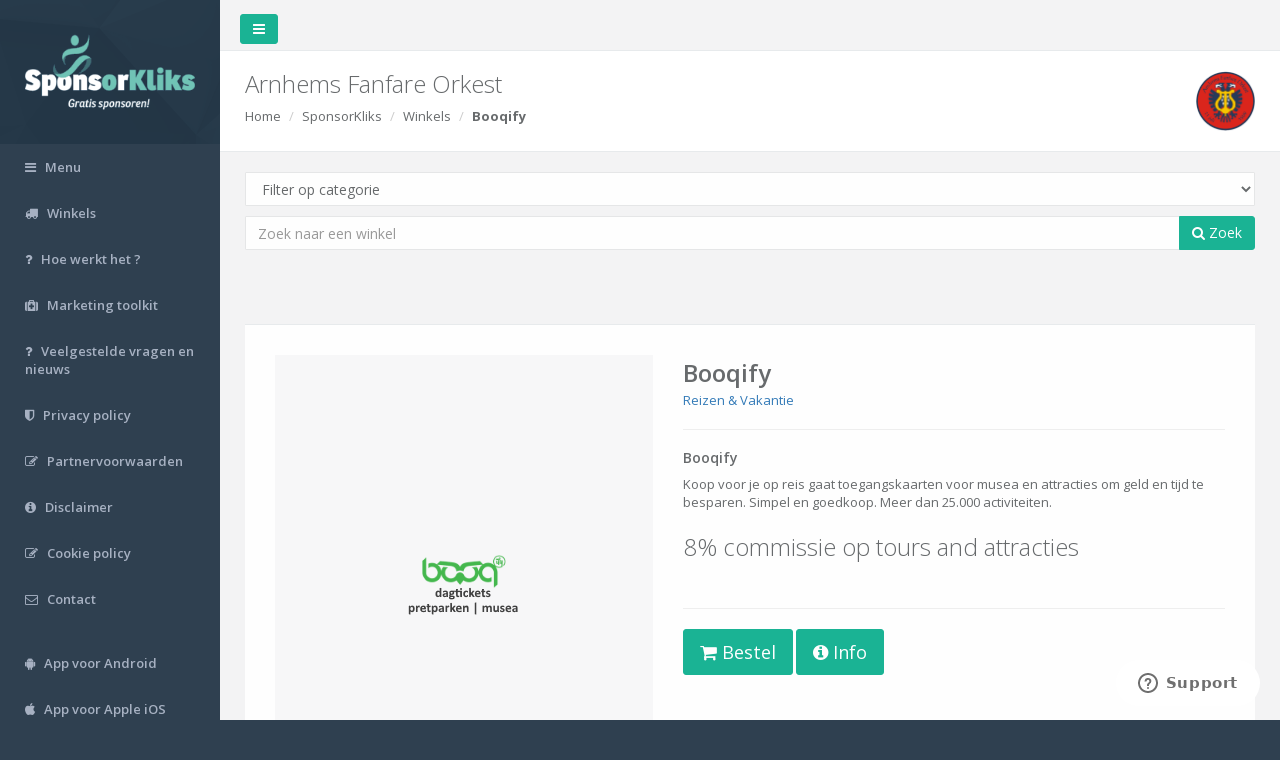

--- FILE ---
content_type: text/html; charset=utf-8
request_url: https://www.sponsorkliks.com/products/shop.php?club=11267&id=2906
body_size: 8171
content:
<!DOCTYPE html>
<html>

<head>
 
    <meta charset="utf-8">
    <meta name="viewport" content="width=device-width, initial-scale=1.0">

        <meta property="og:title" content="Sponsor Arnhems Fanfare Orkest Gratis met SponsorKliks!" />
    <meta property="og:description" content="Als jij iets online gaat kopen, bezoek dan eerst onze SponsorKliks pagina: https://www.sponsorkliks.com/products/shops.php?club=11267.
    Na een klik op een winkellogo, worden we herkend en weet SponsorKliks dat ze commissie aan ons moeten uitbetalen. Die commissie wordt door de winkels na jouw aankoop uitgekeerd.
    Jij betaalt hetzelfde indien je direct naar de winkel gaat, vandaar dat het Gratis Sponsoren wordt genoemd. Je hoeft niet te registreren of in te loggen, het is een anonieme klik waarin alleen het ID van Arnhems Fanfare Orkest wordt meegegeven." />
    <meta property="og:url" content="https://www.sponsorkliks.com/products/shops.php?club=11267" />
        
    <meta property="og:site_name" content="SponsorKliks" />
    <meta property="og:image" content="https://sponsorkliks.com/img/sponsorkliks-logo-og-image.png" />
    <meta property="og:image:width" content="1200" />
    <meta property="og:image:height" content="627" />
    <meta property="og:image:type" content="image/png" />

    <title>SponsorKliks | Gratis sponsoren!</title>
    
    
    
    <!-- Google Tag Manager -->
    <script>(function(w,d,s,l,i){
        w[l]=w[l]||[];w[l].push({
        'gtm.start':new Date().getTime(),event:'gtm.js'
    });var f=d.getElementsByTagName(s)[0],j=d.createElement(s),dl=l!='dataLayer'?'&l='+l:'';
    j.async=true;j.src='https://www.googletagmanager.com/gtm.js?id='+i+dl;f.parentNode.insertBefore(j,f);
    })(window,document,'script','dataLayer','GTM-NP3635W');</script>
    <!-- End Google Tag Manager -->
    <!-- Google Tag Manager (GA4) -->
    <script async src="https://www.googletagmanager.com/gtag/js?id=G-E9EH10GS0F"></script>
    <script>
    window.dataLayer = window.dataLayer || [];
    function gtag() { dataLayer.push(arguments); }
    gtag('js', new Date());
    gtag('config', 'G-E9EH10GS0F');
    </script>
    <!-- End Google Tag Manager (GA4) -->
    <!-- GetResponse Analytics -->    
    <script> 
    (function(m, o, n, t, e, r, _) {
        m['__GetResponseAnalyticsObject'] = e;
        m[e] = m[e] || function() {
            (m[e].q = m[e].q || []).push(arguments)
        };
        r = o.createElement(n);
        _ = o.getElementsByTagName(n)[0];
        r.async = 1;
        r.src = t;
        r.setAttribute('crossorigin', 'use-credentials');
        _.parentNode.insertBefore(r, _);
    })(window, document, 'script', 'https://ga.getresponse.com/script/0cec2e6d-6578-45ee-ae67-8e06a9f2ed39/ga.js', 'GrTracking');   
    </script>  
    <!-- End GetResponse Analytics -->    
    

    	
	<!-- Site Verification -->
	<!-- TradeDoubler site verification 3123678 -->
	<!-- Site Verification -->    
	

    <link href="/products/inspinia/css/bootstrap.min.css" rel="stylesheet">
    <link href="/products/inspinia/font-awesome/css/font-awesome.css" rel="stylesheet" type="text/css">
    <link href="/products/css/modal_share.css" rel="stylesheet" type="text/css">

    <!-- Data Tables -->
    <link href="/products/inspinia/css/plugins/dataTables/dataTables.bootstrap.css" rel="stylesheet" type="text/css">
    <link href="/products/inspinia/css/plugins/dataTables/dataTables.responsive.css" rel="stylesheet" type="text/css">
    <link href="/products/inspinia/css/plugins/dataTables/dataTables.tableTools.min.css" rel="stylesheet" type="text/css">

    <!-- Price range slider -->
    <link href="/products/js/jQRangeSlider-5.7.1/css/iThing-min.css" rel="stylesheet" type="text/css">
    
    <link href="/products/inspinia/css/animate.css" rel="stylesheet" type="text/css">
    <link href="/products/inspinia/css/style.css" rel="stylesheet" type="text/css">
    <link href="/products/css/list.css" rel="stylesheet" type="text/css">
    <link href="/products/css/style.css?20161225" rel="stylesheet" type="text/css">
    <link href="/products/css/unions.css" rel="stylesheet" type="text/css">

    <!-- icons -->
    <link rel="apple-touch-icon" sizes="57x57" href="/products/images/favicons/apple-touch-icon-57x57.png">
    <link rel="apple-touch-icon" sizes="60x60" href="/products/images/favicons/apple-touch-icon-60x60.png">
    <link rel="apple-touch-icon" sizes="72x72" href="/products/images/favicons/apple-touch-icon-72x72.png">
    <link rel="apple-touch-icon" sizes="76x76" href="/products/images/favicons/apple-touch-icon-76x76.png">
    <link rel="apple-touch-icon" sizes="114x114" href="/products/images/favicons/apple-touch-icon-114x114.png">
    <link rel="apple-touch-icon" sizes="120x120" href="/products/images/favicons/apple-touch-icon-120x120.png">
    <link rel="apple-touch-icon" sizes="144x144" href="/products/images/favicons/apple-touch-icon-144x144.png">
    <link rel="apple-touch-icon" sizes="152x152" href="/products/images/favicons/apple-touch-icon-152x152.png">
    <link rel="apple-touch-icon" sizes="180x180" href="/products/images/favicons/apple-touch-icon-180x180.png">
    <link rel="icon" type="image/png" href="/products/images/favicons/favicon-32x32.png" sizes="32x32">
    <link rel="icon" type="image/png" href="/products/images/favicons/android-chrome-192x192.png" sizes="192x192">
    <link rel="icon" type="image/png" href="/products/images/favicons/favicon-96x96.png" sizes="96x96">
    <link rel="icon" type="image/png" href="/products/images/favicons/favicon-16x16.png" sizes="16x16">
    <link rel="manifest" href="/products/images/favicons/manifest.json">
    <link rel="mask-icon" href="/products/images/favicons/safari-pinned-tab.svg" color="#5bbad5">
    <meta name="apple-mobile-web-app-title" content="SponsorKliks">
    <meta name="application-name" content="SponsorKliks">
    <meta name="msapplication-TileColor" content="#da532c">
    <meta name="msapplication-TileImage" content="/products/images/favicons/mstile-144x144.png">
    <meta name="theme-color" content="#ffffff">
    
    <!-- Start of sponsorkliks Zendesk Widget script -->
    <script id="ze-snippet" src="https://static.zdassets.com/ekr/snippet.js?key=e6883d1f-d9d7-42a0-bf32-2200e74f4e66"></script>
    <!-- End of sponsorkliks Zendesk Widget script -->

    
    <!-- PushAlert
    <script type="text/javascript">
        (function(d, t) {
            var g = d.createElement(t),s = d.getElementsByTagName(t)[0];
            g.src = "https://cdn.pushalert.co/integrate_7a48b828ddb4ef218c3c55a125e45917.js";
            s.parentNode.insertBefore(g, s);
        }
        (document, "script"));
    </script>
    End PushAlert -->
    

</head>

<body>

<!-- Google Tag Manager (noscript) -->
<noscript><iframe src="https://www.googletagmanager.com/ns.html?id=GTM-NP3635W"
height="0" width="0" style="display:none;visibility:hidden"></iframe></noscript>
<!-- End Google Tag Manager (noscript) -->    



<a name="top"></a>

<div id="wrapper">

    <nav class="navbar-default navbar-static-side" role="navigation">
    <div class="sidebar-collapse">
        <ul class="nav" id="side-menu">

            <li class="nav-header">
                <div class="dropdown profile-element">
                    <a data-toggle="dropdown" class="dropdown-toggle" href="#">
                        <span class="clear">
                            <a href="/products/">
                                <img src="/img/sklogo-matte.png" width="170px" height="78px" alt="SponsorKliks | Gratis Sponsoren!" />
                            </a>
                        </span>
                    </a>
                </div>
                <div class="logo-element">
                    <a href="/products">SK</a>
                </div>
            </li>

            <!--
            <li>
                <a href="/products/commissions.php"><i class="fa fa-money"></i> <span class="nav-label">Commissies</span></a>
            </li>
            -->

            <li>
                <a href="/products/menu.php" title="Menu"><i class="fa fa-bars"></i> <span class="nav-label">Menu</span></a>
            </li>

            <li>
                <a href="/products/shops.php" title="Winkels"><i class="fa fa-truck"></i> <span class="nav-label">Winkels</span></a>
            </li>

            <li>
                <a href="/products/howdoesitwork-sk.php" title="Hoe werkt het ?"><i class="fa fa-question"></i> <span class="nav-label">Hoe werkt het ?</span></a>
            </li>

            <li>
                <a href="/products/marketingtoolkit.php" title="Marketing toolkit"><i class="fa fa-medkit"></i> <span class="nav-label">Marketing toolkit</span></a>
            </li>

            <li>
                <a href="https://sponsorkliks.zendesk.com/hc/" title="Veelgestelde vragen en nieuws"><i class="fa fa-question"></i> <span class="nav-label">Veelgestelde vragen en nieuws</span></a>
            </li>

            <li>
                <a href="/site/nl/privacy-policy/" title="Privacy policy"><i class="fa fa-shield"></i> <span class="nav-label">Privacy policy</span></a>
            </li>

            <li>
                <a href="/partner/partnervoorwaarden.pdf" target="_blank" title="Partnervoorwaarden"><i class="fa fa-edit"></i> <span class="nav-label">Partnervoorwaarden</span></a>
            </li>

            <li>
                <a href="/site/nl/disclaimer" title="Disclaimer"><i class="fa fa-info-circle"></i> <span class="nav-label">Disclaimer</span></a>
            </li>

            <li>
                <a href="/site/nl/privacy-policy/" title="Cookie policy"><i class="fa fa-edit"></i> <span class="nav-label">Cookie policy</span></a>
            </li>

            <li> 
                <a href="/site/nl/contact/" title="Contact"><i class="fa fa-envelope-o"></i> <span class="nav-label">Contact</span></a>
            </li>

            <li><br /></li>

            <li>
                <a target="_blank" href="https://play.google.com/store/apps/details?id=com.sponsorkliks" title="App voor Android"><i class="fa fa-android"></i> <span class="nav-label">App voor Android</span></a>
            </li>

            <li>
                <a target="_blank" href="https://itunes.apple.com/in/app/sponsorkliks-app/id1167950210" title="App voor Apple iOS"><i class="fa fa-apple"></i> <span class="nav-label">App voor Apple iOS</span></a>
            </li>

            
        </ul>

    </div>
</nav>


    <div id="page-wrapper" class="gray-bg">

        <div class="row border-bottom">
            <nav class="navbar navbar-static-top" role="navigation" style="margin-bottom: 0">
                <div class="navbar-header">
                    <a class="navbar-minimalize minimalize-styl-2 btn btn-primary " href="#"><i class="fa fa-bars"></i></a>
                </div>
                <ul class="nav navbar-top-links navbar-right">

                </ul>
            </nav>
        </div>

        <div class="row wrapper border-bottom white-bg page-heading">
            <div class="col-lg-12">
                <h2>
                    Arnhems Fanfare Orkest
                    <img id="logo" class="logo" src="/gfx/clublogos/120x120/11267.png" alt="Arnhems Fanfare Orkest" onError="this.src='/gfx/sponsorkliks_120x120.png';">
                </h2>
                <ol class="breadcrumb">
                    <li><a href="/products/">Home</a></li>
                    <li>SponsorKliks</li>
                    <li><a href="/products/shops.php">Winkels</a></li>
                    <li class="active"><strong>Booqify</strong></li>
                </ol>
            </div>
        </div>

        
        <div class="wrapper wrapper-content animated fadeInRight">
            <div class="row">
                <div class="col-lg-12">
                    <div class="form-group">
                        <form id="top-search" role="search" action="/products/shops.php">
                            <input id="select_club" placeholder="Typ hier uw sponsordoel" type="text" data-provide="typeahead" autocomplete="off" class="form-control" style="display: none;">
                            <input id="selected_club" name="club" type="hidden" value="11267">
                            <select id="select_category" name="category" class="form-control">
                                <option value="">Filter op categorie</option>
                                                                                                            <option value="27">Valentijnsdag</option>
                                                                                                                                                <option value="29">Black Friday</option>
                                                                                                                                                <option value="24">Auto's & Motoren</option>
                                                                                                                                                <option value="22">Bloemen & Kado's</option>
                                                                                                                                                <option value="2">Boeken</option>
                                                                                                                                                <option value="3">Computers & Electronica</option>
                                                                                                                                                <option value="4">Cursussen en Opleidingen</option>
                                                                                                                                                <option value="5">Dating</option>
                                                                                                                                                <option value="23">Dieren</option>
                                                                                                                                                <option value="6">Energie & Gas</option>
                                                                                                                                                <option value="1">Eten & Drinken</option>
                                                                                                                                                <option value="7">Gezondheid & Verzorging</option>
                                                                                                                                                <option value="20">Gifts</option>
                                                                                                                                                <option value="21">Huis & Tuin</option>
                                                                                                                                                <option value="8">Kinder- & babykleding</option>
                                                                                                                                                <option value="9">Leningen & Verzekeringen</option>
                                                                                                                                                <option value="10">Mode & Cosmetica</option>
                                                                                                                                                <option value="11">Moneytainment</option>
                                                                                                                                                <option value="14">Reizen & Vakantie</option>
                                                                                                                                                <option value="15">Speelgoed</option>
                                                                                                                                                <option value="16">Sport</option>
                                                                                                                                                <option value="17">Telecom</option>
                                                                                                                                                <option value="18">Zakelijk</option>
                                                                                                                                                <option value="19">Overig</option>
                                                                                                                                                                    </select>
                            <div class="input-group">
                                <input id="text-search" type="text" placeholder="Zoek naar een winkel" value="" class="form-control" name="shopsearch">
                                <span class="input-group-btn">
                                    <button id="top-submit" type="button" class="btn btn-primary"><i class="fa fa-search"></i> Zoek</button>
                                </span>
                            </div>
                        </form>
                    </div>
                </div>
            </div>
        </div>

        <div id="partners" class="wrapper wrapper-content animated fadeInRight">
            <div class="row">
                <div class="col-lg-12">
                    <div class="ibox product-detail">
                        <div class="ibox-content">
                            <div class="row">
                                <div class="col-md-5">
                                    <div class="image-imitation">                                        
                                        <img src="/gfx/partners/booqify-sk.png" alt="Booqify" onclick="window.open('/link.php?club=11267&shop_id=2906&shop=Booqify&link=aHR0cHMlM0ElMkYlMkZ3d3cuYm9vcWlmeS5jb20lMkZzcG9uc29ya2xpa3MlMkYlM0ZjbHViJTNEU0tfMTEyNjc=', '_blank');" style="cursor:pointer;" />                                        
                                    </div>
                                </div>
                                <div class="col-md-7">
                                    <h2 class="font-bold m-b-xs">Booqify</h2>
                                    <a href="/products/shops.php?club=11267&category=14">Reizen & Vakantie</a><br/>
                                    <hr>
                                    <h4>Booqify</h4>
                                                                            Koop voor je op reis gaat toegangskaarten voor musea en attracties om geld en tijd te besparen.  Simpel en goedkoop.
Meer dan 25.000 activiteiten.

                                    <br/>
                                    <br/>
                                    <h2>8% commissie op tours and attracties</h2><br/>
                                    <hr>
                                    <div class="btn-group partner">
                                        <a class="nodeal" target="_blank" href="/link.php?club=11267&shop_id=2906&shop=Booqify&link=aHR0cHMlM0ElMkYlMkZ3d3cuYm9vcWlmeS5jb20lMkZzcG9uc29ya2xpa3MlMkYlM0ZjbHViJTNEU0tfMTEyNjc="><button class="btn btn-primary btn-lg"><i class="fa fa-shopping-cart"></i> Bestel</button></a>
                                        <a class="nodeal" target="_blank" href="/link.php?club=11267&shop_id=2906&shop=Booqify&link=aHR0cHMlM0ElMkYlMkZ3d3cuYm9vcWlmeS5jb20lMkZzcG9uc29ya2xpa3MlMkYlM0ZjbHViJTNEU0tfMTEyNjc="><button class="btn btn-primary btn-lg"><i class="fa fa-info-circle"></i> Info</button></a>
                                    </div>
                                </div>
                            </div>
                        </div>
                        <div class="ibox-footer">
                            <span class="pull-right"></span>
                        </div>
                    </div>
                </div>
            </div>
        </div>
        
        
<script>

function instrumentContextParams (url, params)
{
        var reflectedUrl = url;

        // default //
        var defaultParams = [];
        if ("11267" != "") {
                defaultParams.push( { name:'club',value: "11267" } );
        }

        if ("nl" != "") {
                defaultParams.push( { name:'ln',value: "nl" } );
        }

        if ("nl" != "") {
                defaultParams.push( { name:'cn',value: "nl" } );
        }

        params = (params || defaultParams).sort(function (a, b) {
                na = a.name.toUpperCase();
                nb = b.name.toUpperCase()
                if (na < nb)
                        return -1 ;
                
                if (na > nb)
                        return 1;
                
                return 0;
        });

        params.forEach(param => {
                if (!reflectedUrl.includes(param.name.concat("="))) {
                        if (param.name != "club" || param.value != 10) {
                                reflectedUrl = reflectedUrl.concat(reflectedUrl.includes("?") ? "&" : "?" , param.name, "=", param.value);
                        }
                } else if (reflectedUrl.includes(param.name.concat("="))) {
                        var url = new URL (reflectedUrl);
                        var s = url.searchParams;
                        s.set(param.name, param.value);
                        reflectedUrl = url.toString();
                }
        });

        return reflectedUrl;

}

function applyInstrumentContextParams(params) {
        var reflectedUrl = instrumentContextParams(window.location.href, params);
        if (reflectedUrl != window.location.href) {
                history.replaceState(null, "", reflectedUrl);
        }
}

applyInstrumentContextParams ();

</script>


<div class="footer" id="footer">
    <div>
    <h3>Links</h3>
    <a href="https://www.sponsorkliks.com/hotels">SponsorKliks Hotels</a>
    <br>
    <a href="https://www.sponsorkliks.com/review">SponsorKliks Reviews</a>
    <br><br>
    </div>
    <div>
        Copyright <strong>SponsorKliks</strong> &copy; 2011 - 2026
    </div>
</div>

    </div>
</div>


<!-- Mainly scripts -->
<script src="/products/inspinia/js/jquery-2.1.1.js"></script>
<script src="/products/inspinia/js/bootstrap.min.js"></script>
<script src="/products/inspinia/js/plugins/metisMenu/jquery.metisMenu.js"></script>
<script src="/products/inspinia/js/plugins/slimscroll/jquery.slimscroll.min.js"></script>
<script src="/products/inspinia/js/plugins/jeditable/jquery.jeditable.js"></script>
<script src="/products/inspinia/js/bootstrap3-typeahead.min.js"></script>

<!-- Data Tables -->
<script src="/products/inspinia/js/plugins/dataTables/jquery.dataTables.js"></script>
<script src="/products/inspinia/js/plugins/dataTables/dataTables.bootstrap.js"></script>
<script src="/products/inspinia/js/plugins/dataTables/dataTables.responsive.js"></script>
<script src="/products/inspinia/js/plugins/dataTables/dataTables.tableTools.min.js"></script>
<script src="/products/js/dataTables.money-thousands.js"></script>

<!-- Custom and plugin javascript -->
<script src="/products/inspinia/js/inspinia.js"></script>
<script src="/products/inspinia/js/plugins/pace/pace.min.js"></script>

<!-- Price range slider -->
<script src="https://ajax.googleapis.com/ajax/libs/jqueryui/1.10.3/jquery-ui.min.js"></script>
<script src="/products/js/jQRangeSlider-5.7.1/jQRangeSlider-min.js"></script>
<script src="/products/js/jQRangeSlider-5.7.1/lib/jquery.mousewheel.min.js"></script>
<script src="/products/js/jquery-barcode.min.js"></script>
<script src="/products/js/jquery.qrcode.min.js"></script>

<!-- Page-Level Scripts -->
<script>
    $(document).ready(function() {

        window.alertmsg = "Let op!\nU bekijkt nu een pagina van de voorbeeldclub (zie logo rechtsboven), aankopen worden niet geregistreerd!\nZoek boven in het 'Typ hier uw sponsordoel' veld naar een sponsordoel.";

        $(".orderlink").click(function() {
            if ($('#selected_club').val() == 10 || $('#selected_club').val() == '') {
                $($(this).data('target')).modal('hide');
                alert(window.alertmsg);
                $('#select_club').focus();
                return false;
            }
        });

        // open email-register modal on ready
        function setCookie(name, value, days) {
             var expires = "";
             if (days) {
                var date = new Date();
                date.setTime(date.getTime() + (days * 24 * 60 * 60 * 1000));
                expires = "; expires=" + date.toUTCString();
            }
            document.cookie = name + "=" + (value || "") + expires + "; path=/";
        }

        function getCookie(name) {
            var nameEQ = name + "=";
            var ca = document.cookie.split(';');
             for (var i = 0; i < ca.length; i++) {
                   var c = ca[i];
                    while (c.charAt(0) == ' ') c = c.substring(1, c.length);
                   if (c.indexOf(nameEQ) == 0) return c.substring(nameEQ.length, c.length);
             }
              return null;
        }


        var $emailRegisterModal = $("#modal_email");
        $emailRegisterModal.on('show.bs.modal', function(){
            console.log('Modal Show event');
            var $iframe = $(this).find('iframe');
            var $src = $iframe.attr('src');
            if($src=='about:blank'){
                $iframe.attr('src','/products/add_subscriber.php');
            }
        }).on('hide.bs.modal',function(){
            $(this).find('iframe').attr('src','about:blank');
        });

        var $emailRegisterForm = $emailRegisterModal.find("form");
        var $emailRegister = $("#email-register");
        var emailRegisterCookieName = "sft_emailRegisterCookie";
        var emailRegisterCookie = getCookie(emailRegisterCookieName);

        if ($emailRegister && emailRegisterCookie != "true") {
             var $targetPopup = $($emailRegister.data('target'));
             
             var cluid = $.getUrlVar("club");
              if (($targetPopup && cluid!=null) && (window.location.href.indexOf('supporter-re-registration.php')==-1)) {
                     $targetPopup.on('show.bs.modal', function (e) {
                             setCookie(emailRegisterCookieName, "true", 365);
                      });
                    $targetPopup.on('hide.bs.modal', function (e) {
                        setEmailRegModalState($emailRegisterForm, 1);
                    });
                    // #751: Disable auto show of email register modal on page load
                    // $targetPopup.modal('show');
             }
        }

        
        //product deal
        $(".deal a:not(a.nodeal)").click(function() {
            if ($('#selected_club').val() == 10 || $('#selected_club').val() == '') {
                alert(window.alertmsg);
                $('#select_club').focus();
            } else {
                var url = window.btoa($(this).attr('href'));
                window.open(
                    '/products/link.php?url=' + url,
                    '_blank'
                );
            }
            return false;
        });

        //partner deal
        $(".partner a:not(a.nopartner)").click(function() {
            if ($('#selected_club').val() == 10 || $('#selected_club').val() == '') {
                alert(window.alertmsg);
                $('#select_club').focus();
            } else {
                var url = $(this).attr('href');
                window.open(
                    url,
                    '_blank'
                );
            }
            return false;
        });

        //inline link
        $("a.nopartner").click(function() {
            $('body').css('cursor', 'progress');
        });

        //search
        $("#top-submit").click(function() {
            if ($('#selected_club').val() == 10 || $('#selected_club').val() == '') {
                alert(window.alertmsg);
                $('#select_club').focus();
                return false;
            }
            $('body').css('cursor', 'progress');
            $("form#top-search").submit();
        });


        //product search
        $("#product-submit").click(function() {
            if ($('#selected_club').val() == 10 || $('#selected_club').val() == '') {
                alert(window.alertmsg);
                $('#select_club').focus();
                return false;
            }
            $('body').css('cursor', 'progress');
            $("form#product-search").submit();
        });

        $('input#text-search').keypress(function(e) {
            if (e.which == 13) {
                $('body').css('cursor', 'progress');
                $('form#top-search').submit();
                return false;
            }
        });

        $("#logo").on('click', function() {
            $('#select_club').toggle();
        });

        //club selection
        //https://github.com/bassjobsen/Bootstrap-3-Typeahead
        $('#select_club').typeahead({
            minLength: 2,
            items: 'all',
            source: function (query, process) {
                return $.get('/sdk/Functions/search-club-by-naam.php?r[k]=sk_id&r[v]=clubnaam_volledig&p=' + query, function(data) {
                    objects = [];
                    map = {};
                    if (data.length > 0) {
                        $('#results').css('display', 'none');
                        $('#partners').css('display', 'none');
                        $('#search').css('display', 'none');
                        $('#footer').css('display', 'none');
                    }
                    $.each(data, function(i, object) {
                        map[object.label] = object;
                        objects.push(object.label);
                    });
                    return process(objects);
                });
            },
            updater: function(item) {
                $('#select_club').css('display', 'none');
                $('#selected_club').val(map[item].value);
                $('#results').css('display', 'inline');
                $('#partners').css('display', 'inline');
                $('#search').css('display', 'inline');
                $('#footer').css('display', 'inline');
                $("#logo").attr('src', '/gfx/clublogos/120x120/' + map[item].value + '.png');

                //replace all club ids
                if ($('#selected_club').val() != 10 || $('#selected_club').val() != '') {
                    $('a[href*="/products/partner"]').each(function() {
                        var replacement = $(this).attr('href').replace(/club=\d+/, "club=" + map[item].value);
                        $(this).attr('href', replacement);
                    });
                    $('a[href*="link.php"]').each(function() {
                        var replacement = $(this).attr('href').replace(/club=\d+/, "club=" + map[item].value);
                        var encodedLink = new RegExp('link=([^&#]*)').exec(replacement)[1];
                        var decodedLink = window.atob(encodedLink);
                        var replacementLink = decodedLink.replace(/_SK[\d]+/, "_SK" + map[item].value);
                        var replacementLink = replacementLink.replace(/SK_[\d]+/, "SK_" + map[item].value);
                        var encodedLink = window.btoa(replacementLink);
                        var replacement = replacement.replace(/link=.*$/, "link=" + encodedLink);
                        $(this).attr('href', replacement);
                    });
                    $('a[href*="search.php"]').each(function() {
                        var replacement = $(this).attr('href').replace(/club=\d+/, "club=" + map[item].value);
                        $(this).attr('href', replacement);
                    });
                    $('form[action*="email.php"]').each(function() {
                        var replacement = $(this).attr('action').replace(/club=\d+/, "club=" + map[item].value);
                        $(this).attr('action', replacement);
                    });
                    $('a[href*="products/shop"]').each(function() {
                        var replacement = $(this).attr('href').replace(/club=\d+/, "club=" + map[item].value);
                        $(this).attr('href', replacement);
                    });
                }
                return item;
            }
        });

        //category selection
        $('#select_category').on('change', function() {
            var url = '/products/shops.php?category=' + $(this).val();
            
            // Voeg huidige query parameters toe (behalve category)
            var currentParams = new URLSearchParams(window.location.search);
            currentParams.delete('category'); // Verwijder oude category waarde
            currentParams.set('category', $(this).val()); // Voeg nieuwe category toe
            
            // Als er andere parameters zijn, voeg ze toe
            if (currentParams.toString()) {
                url = '/products/shops.php?' + currentParams.toString();
            }
            
            if (url) {
                $('body').css('cursor', 'progress');
                window.location = url;
            }
            return false;
        });

        //email modal
        $("#email-register").click(function() {
            if ($('#selected_club').val() == 10 || $('#selected_club').val() == '') {
                $($(this).data('target')).modal('hide');
                alert(window.alertmsg);
                $('#select_club').focus();
                return false;
            }
        });

        console.log('email-registration-form submit handler');
        $('.email-registration-form').submit(function(){
            var $form = $(this);
            var re = /^([a-zA-Z0-9_.\-+])+\@(([a-zA-Z0-9-])+.)+([a-zA-Z0-9]+)+$/;
            var validEmail = re.test($form.find('input[name="email-adres"]').val());
            if (!validEmail) {
                alert('Ongeldig e-mailadres');
                return false
            }
            var validTerms = $form.find('input[name="email-terms"]').prop('checked');
            if (!validTerms) {
                alert('U dient de voorwaarden te accepteren');
                return false
            }

            if (validEmail && validTerms) {
                $('body').css('cursor', 'progress');
                setEmailRegModalState($form, 0);
                return true;
            }

            return false;
        })

        function setEmailRegModalState($thisForm, state){
            var $iframe = $thisForm.siblings('iframe.email-response-iframe');
            if(!$iframe)
                return;
                
            if(state==0){
                $thisForm.hide();
                $thisForm.closest('.modal-lg').css('width','95%').css('max-width','1052px');
                $iframe.show();
            }else{
                //$thisForm.closest('.modal-lg').css('width','');
                //$thisForm.show();
                //$thisForm[0].reset();
                $iframe.hide().attr('src','about:blank');
            }
        }
        

        $('.url_compare').click(function(event){
            event.stopPropagation();
        });


        function showSharePopup () {
            var sharePopupCookieName = "sharePopupCookie";
            var sharePopupCookie = getCookie(sharePopupCookieName);
            if (sharePopupCookie != "true" && !window.alreadyClicked) {       
                $('#modal_share').modal('show');
                window.alreadyClicked = true;
                setCookie(sharePopupCookieName, "true", 30);
            }
        }
        $(window).blur(function() {
            if (!window.alreadyClicked) {
                // #751: Disable show share popup on window blur
                // showSharePopup();
            }
        });

        


    });

    $.extend({
        getUrlVars: function(){
            var vars = [], hash;
            var hashes = window.location.href.slice(window.location.href.indexOf('?') + 1).split('&');
            for(var i = 0; i < hashes.length; i++)
            {
                hash = hashes[i].split('=');
                vars.push(hash[0]);
                vars[hash[0]] = hash[1];
            }
            return vars;
        },
        getUrlVar: function(name){
            return $.getUrlVars()[name];
        }
    });

    //show modal on window blur
    /*
    $(window).blur(function() {
        if (!window.alreadyClicked) {
            $('#modal_share').modal('show');
            alreadyClicked = true;
        }
    });
    */

    //Ensure all "internal" links apends the context params
    $.each($('a[href]'),function(index,elem){
    var url = $(elem).attr('href');
    if (url.indexOf("http") < 0) {
        $(elem).attr('href',instrumentContextParams(url));
    }


})

</script>

</body>
</html>